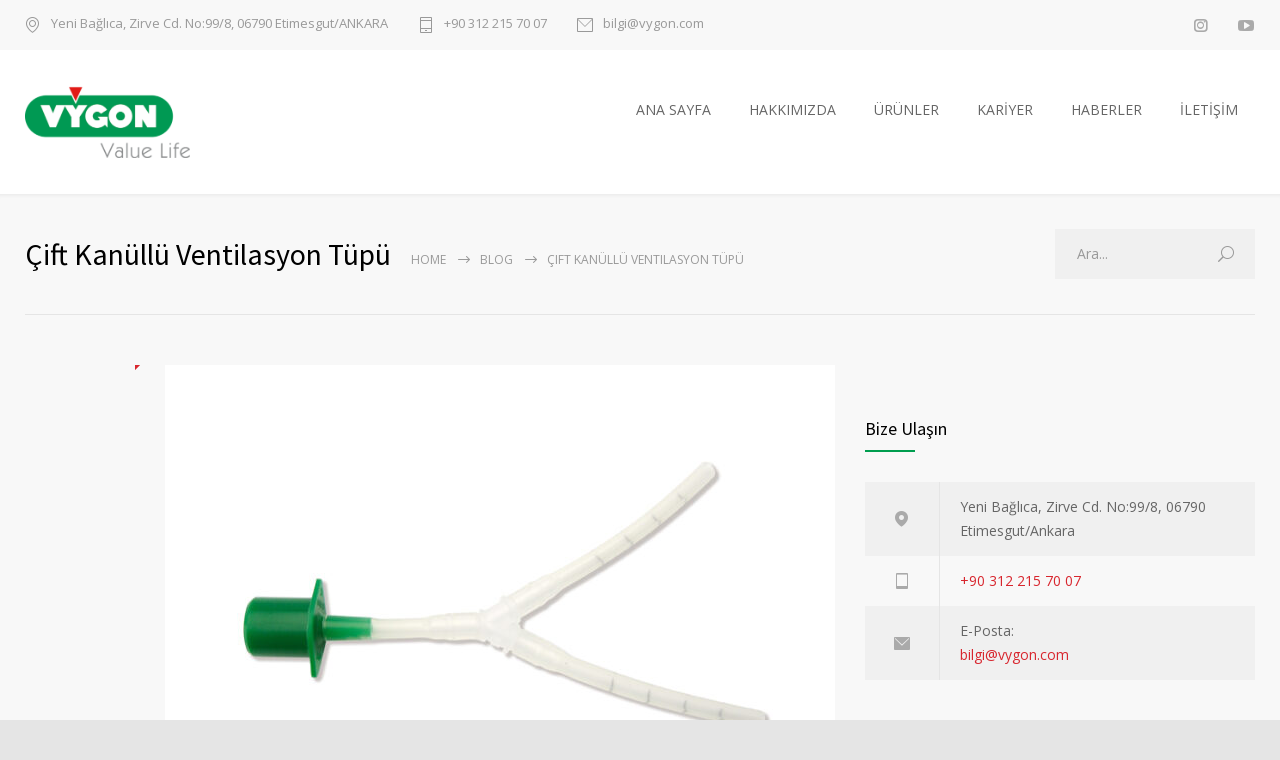

--- FILE ---
content_type: text/html; charset=UTF-8
request_url: https://www.vygon.com.tr/galery/cift-kanullu-ventilasyon-tupu/
body_size: 14187
content:
<!DOCTYPE html>
<html dir="ltr" lang="en-US"
	prefix="og: https://ogp.me/ns#" >
		<head>
		<!--meta-->
		<meta http-equiv="content-type" content="text/html; charset=UTF-8" />
		<meta name="generator" content="WordPress 6.9" />
		<meta name="viewport" content="width=device-width, initial-scale=1, maximum-scale=1" />
		<meta name="description" content="Value Life" />
		<meta name="format-detection" content="telephone=no" />
		<!--style-->
		<link rel="alternate" type="application/rss+xml" title="RSS 2.0" href="https://www.vygon.com.tr/feed/">
		<link rel="pingback" href="https://www.vygon.com.tr/xmlrpc.php" />
				<title>Çift Kanüllü Ventilasyon Tüpü - Vygon Türkiye</title>

		<!-- All in One SEO 4.3.2 - aioseo.com -->
		<meta name="robots" content="max-image-preview:large" />
		<link rel="canonical" href="https://www.vygon.com.tr/galery/cift-kanullu-ventilasyon-tupu/" />
		<meta name="generator" content="All in One SEO (AIOSEO) 4.3.2 " />
		<meta property="og:locale" content="en_US" />
		<meta property="og:site_name" content="Vygon Türkiye - Value Life" />
		<meta property="og:type" content="article" />
		<meta property="og:title" content="Çift Kanüllü Ventilasyon Tüpü - Vygon Türkiye" />
		<meta property="og:url" content="https://www.vygon.com.tr/galery/cift-kanullu-ventilasyon-tupu/" />
		<meta property="article:published_time" content="2022-01-31T11:27:48+00:00" />
		<meta property="article:modified_time" content="2022-01-31T11:55:05+00:00" />
		<meta name="twitter:card" content="summary" />
		<meta name="twitter:title" content="Çift Kanüllü Ventilasyon Tüpü - Vygon Türkiye" />
		<script type="application/ld+json" class="aioseo-schema">
			{"@context":"https:\/\/schema.org","@graph":[{"@type":"BreadcrumbList","@id":"https:\/\/www.vygon.com.tr\/galery\/cift-kanullu-ventilasyon-tupu\/#breadcrumblist","itemListElement":[{"@type":"ListItem","@id":"https:\/\/www.vygon.com.tr\/#listItem","position":1,"item":{"@type":"WebPage","@id":"https:\/\/www.vygon.com.tr\/","name":"Home","description":"\u00dcr\u00fcnlerimiz Vygon \u00fcr\u00fcnleri hakk\u0131nda detayl\u0131 bilgi veya kullan\u0131m alanlar\u0131 vb. bilgileri \u00f6\u011frenebilir ve uzman \u00e7al\u0131\u015fma arkada\u015flar\u0131m\u0131zla ileti\u015fime ge\u00e7ebilirsiniz. Detayl\u0131 Bilgi K\u0131saca Vygon 1962 den beri sa\u011fl\u0131k sekt\u00f6r\u00fcnde m\u00fc\u015fteri memnuniyetine ba\u011fl\u0131l\u0131k, y\u00fcksek kalite ve g\u00fcvenilirlik ilkeleri benimsenerek hizmet vermekteyiz. Detayl\u0131 Bilgi Vygon T\u00fcrkiye'ye Ho\u015fgeldiniz! \u0130novasyon bir anlay\u0131\u015f gerektirir: pazarlama, Ar-Ge ve sat\u0131\u015f temsilcilerinden olu\u015fan ekiplerimiz her","url":"https:\/\/www.vygon.com.tr\/"},"nextItem":"https:\/\/www.vygon.com.tr\/galery\/cift-kanullu-ventilasyon-tupu\/#listItem"},{"@type":"ListItem","@id":"https:\/\/www.vygon.com.tr\/galery\/cift-kanullu-ventilasyon-tupu\/#listItem","position":2,"item":{"@type":"WebPage","@id":"https:\/\/www.vygon.com.tr\/galery\/cift-kanullu-ventilasyon-tupu\/","name":"\u00c7ift Kan\u00fcll\u00fc Ventilasyon T\u00fcp\u00fc","url":"https:\/\/www.vygon.com.tr\/galery\/cift-kanullu-ventilasyon-tupu\/"},"previousItem":"https:\/\/www.vygon.com.tr\/#listItem"}]},{"@type":"Organization","@id":"https:\/\/www.vygon.com.tr\/#organization","name":"Vygon","url":"https:\/\/www.vygon.com.tr\/"},{"@type":"Person","@id":"https:\/\/www.vygon.com.tr\/author\/vygon\/#author","url":"https:\/\/www.vygon.com.tr\/author\/vygon\/","name":"vygon","image":{"@type":"ImageObject","@id":"https:\/\/www.vygon.com.tr\/galery\/cift-kanullu-ventilasyon-tupu\/#authorImage","url":"https:\/\/secure.gravatar.com\/avatar\/bcf9f6be7590b8dd6c97e0c79f587b277cde7d41498b0064d8d9495a4032df6c?s=96&d=mm&r=g","width":96,"height":96,"caption":"vygon"}},{"@type":"WebPage","@id":"https:\/\/www.vygon.com.tr\/galery\/cift-kanullu-ventilasyon-tupu\/#webpage","url":"https:\/\/www.vygon.com.tr\/galery\/cift-kanullu-ventilasyon-tupu\/","name":"\u00c7ift Kan\u00fcll\u00fc Ventilasyon T\u00fcp\u00fc - Vygon T\u00fcrkiye","inLanguage":"en-US","isPartOf":{"@id":"https:\/\/www.vygon.com.tr\/#website"},"breadcrumb":{"@id":"https:\/\/www.vygon.com.tr\/galery\/cift-kanullu-ventilasyon-tupu\/#breadcrumblist"},"author":{"@id":"https:\/\/www.vygon.com.tr\/author\/vygon\/#author"},"creator":{"@id":"https:\/\/www.vygon.com.tr\/author\/vygon\/#author"},"image":{"@type":"ImageObject","url":"https:\/\/www.vygon.com.tr\/wp-content\/uploads\/2022\/01\/C\u0327I\u0307FT-KANU\u0308LLU\u0308-VT.jpg","@id":"https:\/\/www.vygon.com.tr\/#mainImage","width":737,"height":553},"primaryImageOfPage":{"@id":"https:\/\/www.vygon.com.tr\/galery\/cift-kanullu-ventilasyon-tupu\/#mainImage"},"datePublished":"2022-01-31T11:27:48+00:00","dateModified":"2022-01-31T11:55:05+00:00"},{"@type":"WebSite","@id":"https:\/\/www.vygon.com.tr\/#website","url":"https:\/\/www.vygon.com.tr\/","name":"Vygon T\u00fcrkiye","description":"Value Life","inLanguage":"en-US","publisher":{"@id":"https:\/\/www.vygon.com.tr\/#organization"}}]}
		</script>
		<!-- All in One SEO -->

<link rel='dns-prefetch' href='//fonts.googleapis.com' />
<link rel="alternate" type="application/rss+xml" title="Vygon Türkiye &raquo; Feed" href="https://www.vygon.com.tr/feed/" />
<link rel="alternate" type="application/rss+xml" title="Vygon Türkiye &raquo; Comments Feed" href="https://www.vygon.com.tr/comments/feed/" />
<link rel="alternate" title="oEmbed (JSON)" type="application/json+oembed" href="https://www.vygon.com.tr/wp-json/oembed/1.0/embed?url=https%3A%2F%2Fwww.vygon.com.tr%2Fgalery%2Fcift-kanullu-ventilasyon-tupu%2F" />
<link rel="alternate" title="oEmbed (XML)" type="text/xml+oembed" href="https://www.vygon.com.tr/wp-json/oembed/1.0/embed?url=https%3A%2F%2Fwww.vygon.com.tr%2Fgalery%2Fcift-kanullu-ventilasyon-tupu%2F&#038;format=xml" />
<style id='wp-img-auto-sizes-contain-inline-css' type='text/css'>
img:is([sizes=auto i],[sizes^="auto," i]){contain-intrinsic-size:3000px 1500px}
/*# sourceURL=wp-img-auto-sizes-contain-inline-css */
</style>
<style id='wp-emoji-styles-inline-css' type='text/css'>

	img.wp-smiley, img.emoji {
		display: inline !important;
		border: none !important;
		box-shadow: none !important;
		height: 1em !important;
		width: 1em !important;
		margin: 0 0.07em !important;
		vertical-align: -0.1em !important;
		background: none !important;
		padding: 0 !important;
	}
/*# sourceURL=wp-emoji-styles-inline-css */
</style>
<style id='wp-block-library-inline-css' type='text/css'>
:root{--wp-block-synced-color:#7a00df;--wp-block-synced-color--rgb:122,0,223;--wp-bound-block-color:var(--wp-block-synced-color);--wp-editor-canvas-background:#ddd;--wp-admin-theme-color:#007cba;--wp-admin-theme-color--rgb:0,124,186;--wp-admin-theme-color-darker-10:#006ba1;--wp-admin-theme-color-darker-10--rgb:0,107,160.5;--wp-admin-theme-color-darker-20:#005a87;--wp-admin-theme-color-darker-20--rgb:0,90,135;--wp-admin-border-width-focus:2px}@media (min-resolution:192dpi){:root{--wp-admin-border-width-focus:1.5px}}.wp-element-button{cursor:pointer}:root .has-very-light-gray-background-color{background-color:#eee}:root .has-very-dark-gray-background-color{background-color:#313131}:root .has-very-light-gray-color{color:#eee}:root .has-very-dark-gray-color{color:#313131}:root .has-vivid-green-cyan-to-vivid-cyan-blue-gradient-background{background:linear-gradient(135deg,#00d084,#0693e3)}:root .has-purple-crush-gradient-background{background:linear-gradient(135deg,#34e2e4,#4721fb 50%,#ab1dfe)}:root .has-hazy-dawn-gradient-background{background:linear-gradient(135deg,#faaca8,#dad0ec)}:root .has-subdued-olive-gradient-background{background:linear-gradient(135deg,#fafae1,#67a671)}:root .has-atomic-cream-gradient-background{background:linear-gradient(135deg,#fdd79a,#004a59)}:root .has-nightshade-gradient-background{background:linear-gradient(135deg,#330968,#31cdcf)}:root .has-midnight-gradient-background{background:linear-gradient(135deg,#020381,#2874fc)}:root{--wp--preset--font-size--normal:16px;--wp--preset--font-size--huge:42px}.has-regular-font-size{font-size:1em}.has-larger-font-size{font-size:2.625em}.has-normal-font-size{font-size:var(--wp--preset--font-size--normal)}.has-huge-font-size{font-size:var(--wp--preset--font-size--huge)}.has-text-align-center{text-align:center}.has-text-align-left{text-align:left}.has-text-align-right{text-align:right}.has-fit-text{white-space:nowrap!important}#end-resizable-editor-section{display:none}.aligncenter{clear:both}.items-justified-left{justify-content:flex-start}.items-justified-center{justify-content:center}.items-justified-right{justify-content:flex-end}.items-justified-space-between{justify-content:space-between}.screen-reader-text{border:0;clip-path:inset(50%);height:1px;margin:-1px;overflow:hidden;padding:0;position:absolute;width:1px;word-wrap:normal!important}.screen-reader-text:focus{background-color:#ddd;clip-path:none;color:#444;display:block;font-size:1em;height:auto;left:5px;line-height:normal;padding:15px 23px 14px;text-decoration:none;top:5px;width:auto;z-index:100000}html :where(.has-border-color){border-style:solid}html :where([style*=border-top-color]){border-top-style:solid}html :where([style*=border-right-color]){border-right-style:solid}html :where([style*=border-bottom-color]){border-bottom-style:solid}html :where([style*=border-left-color]){border-left-style:solid}html :where([style*=border-width]){border-style:solid}html :where([style*=border-top-width]){border-top-style:solid}html :where([style*=border-right-width]){border-right-style:solid}html :where([style*=border-bottom-width]){border-bottom-style:solid}html :where([style*=border-left-width]){border-left-style:solid}html :where(img[class*=wp-image-]){height:auto;max-width:100%}:where(figure){margin:0 0 1em}html :where(.is-position-sticky){--wp-admin--admin-bar--position-offset:var(--wp-admin--admin-bar--height,0px)}@media screen and (max-width:600px){html :where(.is-position-sticky){--wp-admin--admin-bar--position-offset:0px}}

/*# sourceURL=wp-block-library-inline-css */
</style><style id='global-styles-inline-css' type='text/css'>
:root{--wp--preset--aspect-ratio--square: 1;--wp--preset--aspect-ratio--4-3: 4/3;--wp--preset--aspect-ratio--3-4: 3/4;--wp--preset--aspect-ratio--3-2: 3/2;--wp--preset--aspect-ratio--2-3: 2/3;--wp--preset--aspect-ratio--16-9: 16/9;--wp--preset--aspect-ratio--9-16: 9/16;--wp--preset--color--black: #000000;--wp--preset--color--cyan-bluish-gray: #abb8c3;--wp--preset--color--white: #ffffff;--wp--preset--color--pale-pink: #f78da7;--wp--preset--color--vivid-red: #cf2e2e;--wp--preset--color--luminous-vivid-orange: #ff6900;--wp--preset--color--luminous-vivid-amber: #fcb900;--wp--preset--color--light-green-cyan: #7bdcb5;--wp--preset--color--vivid-green-cyan: #00d084;--wp--preset--color--pale-cyan-blue: #8ed1fc;--wp--preset--color--vivid-cyan-blue: #0693e3;--wp--preset--color--vivid-purple: #9b51e0;--wp--preset--color--medicenter-light-blue: #42B3E5;--wp--preset--color--medicenter-dark-blue: #3156A3;--wp--preset--color--medicenter-blue: #0384CE;--wp--preset--color--medicenter-green: #7CBA3D;--wp--preset--color--medicenter-orange: #FFA800;--wp--preset--color--medicenter-red: #F37548;--wp--preset--color--medicenter-turquoise: #00B6CC;--wp--preset--color--medicenter-violet: #9187C4;--wp--preset--gradient--vivid-cyan-blue-to-vivid-purple: linear-gradient(135deg,rgb(6,147,227) 0%,rgb(155,81,224) 100%);--wp--preset--gradient--light-green-cyan-to-vivid-green-cyan: linear-gradient(135deg,rgb(122,220,180) 0%,rgb(0,208,130) 100%);--wp--preset--gradient--luminous-vivid-amber-to-luminous-vivid-orange: linear-gradient(135deg,rgb(252,185,0) 0%,rgb(255,105,0) 100%);--wp--preset--gradient--luminous-vivid-orange-to-vivid-red: linear-gradient(135deg,rgb(255,105,0) 0%,rgb(207,46,46) 100%);--wp--preset--gradient--very-light-gray-to-cyan-bluish-gray: linear-gradient(135deg,rgb(238,238,238) 0%,rgb(169,184,195) 100%);--wp--preset--gradient--cool-to-warm-spectrum: linear-gradient(135deg,rgb(74,234,220) 0%,rgb(151,120,209) 20%,rgb(207,42,186) 40%,rgb(238,44,130) 60%,rgb(251,105,98) 80%,rgb(254,248,76) 100%);--wp--preset--gradient--blush-light-purple: linear-gradient(135deg,rgb(255,206,236) 0%,rgb(152,150,240) 100%);--wp--preset--gradient--blush-bordeaux: linear-gradient(135deg,rgb(254,205,165) 0%,rgb(254,45,45) 50%,rgb(107,0,62) 100%);--wp--preset--gradient--luminous-dusk: linear-gradient(135deg,rgb(255,203,112) 0%,rgb(199,81,192) 50%,rgb(65,88,208) 100%);--wp--preset--gradient--pale-ocean: linear-gradient(135deg,rgb(255,245,203) 0%,rgb(182,227,212) 50%,rgb(51,167,181) 100%);--wp--preset--gradient--electric-grass: linear-gradient(135deg,rgb(202,248,128) 0%,rgb(113,206,126) 100%);--wp--preset--gradient--midnight: linear-gradient(135deg,rgb(2,3,129) 0%,rgb(40,116,252) 100%);--wp--preset--font-size--small: 13px;--wp--preset--font-size--medium: 20px;--wp--preset--font-size--large: 36px;--wp--preset--font-size--x-large: 42px;--wp--preset--spacing--20: 0.44rem;--wp--preset--spacing--30: 0.67rem;--wp--preset--spacing--40: 1rem;--wp--preset--spacing--50: 1.5rem;--wp--preset--spacing--60: 2.25rem;--wp--preset--spacing--70: 3.38rem;--wp--preset--spacing--80: 5.06rem;--wp--preset--shadow--natural: 6px 6px 9px rgba(0, 0, 0, 0.2);--wp--preset--shadow--deep: 12px 12px 50px rgba(0, 0, 0, 0.4);--wp--preset--shadow--sharp: 6px 6px 0px rgba(0, 0, 0, 0.2);--wp--preset--shadow--outlined: 6px 6px 0px -3px rgb(255, 255, 255), 6px 6px rgb(0, 0, 0);--wp--preset--shadow--crisp: 6px 6px 0px rgb(0, 0, 0);}:where(.is-layout-flex){gap: 0.5em;}:where(.is-layout-grid){gap: 0.5em;}body .is-layout-flex{display: flex;}.is-layout-flex{flex-wrap: wrap;align-items: center;}.is-layout-flex > :is(*, div){margin: 0;}body .is-layout-grid{display: grid;}.is-layout-grid > :is(*, div){margin: 0;}:where(.wp-block-columns.is-layout-flex){gap: 2em;}:where(.wp-block-columns.is-layout-grid){gap: 2em;}:where(.wp-block-post-template.is-layout-flex){gap: 1.25em;}:where(.wp-block-post-template.is-layout-grid){gap: 1.25em;}.has-black-color{color: var(--wp--preset--color--black) !important;}.has-cyan-bluish-gray-color{color: var(--wp--preset--color--cyan-bluish-gray) !important;}.has-white-color{color: var(--wp--preset--color--white) !important;}.has-pale-pink-color{color: var(--wp--preset--color--pale-pink) !important;}.has-vivid-red-color{color: var(--wp--preset--color--vivid-red) !important;}.has-luminous-vivid-orange-color{color: var(--wp--preset--color--luminous-vivid-orange) !important;}.has-luminous-vivid-amber-color{color: var(--wp--preset--color--luminous-vivid-amber) !important;}.has-light-green-cyan-color{color: var(--wp--preset--color--light-green-cyan) !important;}.has-vivid-green-cyan-color{color: var(--wp--preset--color--vivid-green-cyan) !important;}.has-pale-cyan-blue-color{color: var(--wp--preset--color--pale-cyan-blue) !important;}.has-vivid-cyan-blue-color{color: var(--wp--preset--color--vivid-cyan-blue) !important;}.has-vivid-purple-color{color: var(--wp--preset--color--vivid-purple) !important;}.has-black-background-color{background-color: var(--wp--preset--color--black) !important;}.has-cyan-bluish-gray-background-color{background-color: var(--wp--preset--color--cyan-bluish-gray) !important;}.has-white-background-color{background-color: var(--wp--preset--color--white) !important;}.has-pale-pink-background-color{background-color: var(--wp--preset--color--pale-pink) !important;}.has-vivid-red-background-color{background-color: var(--wp--preset--color--vivid-red) !important;}.has-luminous-vivid-orange-background-color{background-color: var(--wp--preset--color--luminous-vivid-orange) !important;}.has-luminous-vivid-amber-background-color{background-color: var(--wp--preset--color--luminous-vivid-amber) !important;}.has-light-green-cyan-background-color{background-color: var(--wp--preset--color--light-green-cyan) !important;}.has-vivid-green-cyan-background-color{background-color: var(--wp--preset--color--vivid-green-cyan) !important;}.has-pale-cyan-blue-background-color{background-color: var(--wp--preset--color--pale-cyan-blue) !important;}.has-vivid-cyan-blue-background-color{background-color: var(--wp--preset--color--vivid-cyan-blue) !important;}.has-vivid-purple-background-color{background-color: var(--wp--preset--color--vivid-purple) !important;}.has-black-border-color{border-color: var(--wp--preset--color--black) !important;}.has-cyan-bluish-gray-border-color{border-color: var(--wp--preset--color--cyan-bluish-gray) !important;}.has-white-border-color{border-color: var(--wp--preset--color--white) !important;}.has-pale-pink-border-color{border-color: var(--wp--preset--color--pale-pink) !important;}.has-vivid-red-border-color{border-color: var(--wp--preset--color--vivid-red) !important;}.has-luminous-vivid-orange-border-color{border-color: var(--wp--preset--color--luminous-vivid-orange) !important;}.has-luminous-vivid-amber-border-color{border-color: var(--wp--preset--color--luminous-vivid-amber) !important;}.has-light-green-cyan-border-color{border-color: var(--wp--preset--color--light-green-cyan) !important;}.has-vivid-green-cyan-border-color{border-color: var(--wp--preset--color--vivid-green-cyan) !important;}.has-pale-cyan-blue-border-color{border-color: var(--wp--preset--color--pale-cyan-blue) !important;}.has-vivid-cyan-blue-border-color{border-color: var(--wp--preset--color--vivid-cyan-blue) !important;}.has-vivid-purple-border-color{border-color: var(--wp--preset--color--vivid-purple) !important;}.has-vivid-cyan-blue-to-vivid-purple-gradient-background{background: var(--wp--preset--gradient--vivid-cyan-blue-to-vivid-purple) !important;}.has-light-green-cyan-to-vivid-green-cyan-gradient-background{background: var(--wp--preset--gradient--light-green-cyan-to-vivid-green-cyan) !important;}.has-luminous-vivid-amber-to-luminous-vivid-orange-gradient-background{background: var(--wp--preset--gradient--luminous-vivid-amber-to-luminous-vivid-orange) !important;}.has-luminous-vivid-orange-to-vivid-red-gradient-background{background: var(--wp--preset--gradient--luminous-vivid-orange-to-vivid-red) !important;}.has-very-light-gray-to-cyan-bluish-gray-gradient-background{background: var(--wp--preset--gradient--very-light-gray-to-cyan-bluish-gray) !important;}.has-cool-to-warm-spectrum-gradient-background{background: var(--wp--preset--gradient--cool-to-warm-spectrum) !important;}.has-blush-light-purple-gradient-background{background: var(--wp--preset--gradient--blush-light-purple) !important;}.has-blush-bordeaux-gradient-background{background: var(--wp--preset--gradient--blush-bordeaux) !important;}.has-luminous-dusk-gradient-background{background: var(--wp--preset--gradient--luminous-dusk) !important;}.has-pale-ocean-gradient-background{background: var(--wp--preset--gradient--pale-ocean) !important;}.has-electric-grass-gradient-background{background: var(--wp--preset--gradient--electric-grass) !important;}.has-midnight-gradient-background{background: var(--wp--preset--gradient--midnight) !important;}.has-small-font-size{font-size: var(--wp--preset--font-size--small) !important;}.has-medium-font-size{font-size: var(--wp--preset--font-size--medium) !important;}.has-large-font-size{font-size: var(--wp--preset--font-size--large) !important;}.has-x-large-font-size{font-size: var(--wp--preset--font-size--x-large) !important;}
/*# sourceURL=global-styles-inline-css */
</style>

<style id='classic-theme-styles-inline-css' type='text/css'>
/*! This file is auto-generated */
.wp-block-button__link{color:#fff;background-color:#32373c;border-radius:9999px;box-shadow:none;text-decoration:none;padding:calc(.667em + 2px) calc(1.333em + 2px);font-size:1.125em}.wp-block-file__button{background:#32373c;color:#fff;text-decoration:none}
/*# sourceURL=/wp-includes/css/classic-themes.min.css */
</style>
<link rel='stylesheet' id='google-font-source-sans-pro-css' href='//fonts.googleapis.com/css?family=Source+Sans+Pro%3A400%2C200%2C300%2C600%2C700&#038;subset=latin%2Clatin-ext&#038;ver=6.9' type='text/css' media='all' />
<link rel='stylesheet' id='google-font-open-sans-css' href='//fonts.googleapis.com/css?family=Open+Sans%3A400%2C300&#038;subset=latin%2Clatin-ext&#038;ver=6.9' type='text/css' media='all' />
<link rel='stylesheet' id='google-font-pt-serif-css' href='//fonts.googleapis.com/css?family=PT+Serif%3A400italic&#038;subset=latin%2Clatin-ext&#038;ver=6.9' type='text/css' media='all' />
<link rel='stylesheet' id='reset-css' href='https://www.vygon.com.tr/wp-content/themes/medicenter/style/reset.css?ver=6.9' type='text/css' media='all' />
<link rel='stylesheet' id='superfish-css' href='https://www.vygon.com.tr/wp-content/themes/medicenter/style/superfish.css?ver=6.9' type='text/css' media='all' />
<link rel='stylesheet' id='prettyPhoto-css' href='https://www.vygon.com.tr/wp-content/themes/medicenter/style/prettyPhoto.css?ver=6.9' type='text/css' media='all' />
<link rel='stylesheet' id='jquery-qtip-css' href='https://www.vygon.com.tr/wp-content/themes/medicenter/style/jquery.qtip.css?ver=6.9' type='text/css' media='all' />
<link rel='stylesheet' id='odometer-css' href='https://www.vygon.com.tr/wp-content/themes/medicenter/style/odometer-theme-default.css?ver=6.9' type='text/css' media='all' />
<link rel='stylesheet' id='animations-css' href='https://www.vygon.com.tr/wp-content/themes/medicenter/style/animations.css?ver=6.9' type='text/css' media='all' />
<link rel='stylesheet' id='main-style-css' href='https://www.vygon.com.tr/wp-content/themes/medicenter/style.css?ver=6.9' type='text/css' media='all' />
<link rel='stylesheet' id='responsive-css' href='https://www.vygon.com.tr/wp-content/themes/medicenter/style/responsive.css?ver=6.9' type='text/css' media='all' />
<link rel='stylesheet' id='mc-features-css' href='https://www.vygon.com.tr/wp-content/themes/medicenter/fonts/features/style.css?ver=6.9' type='text/css' media='all' />
<link rel='stylesheet' id='mc-template-css' href='https://www.vygon.com.tr/wp-content/themes/medicenter/fonts/template/style.css?ver=6.9' type='text/css' media='all' />
<link rel='stylesheet' id='mc-social-css' href='https://www.vygon.com.tr/wp-content/themes/medicenter/fonts/social/style.css?ver=6.9' type='text/css' media='all' />
<link rel='stylesheet' id='custom-css' href='https://www.vygon.com.tr/wp-content/themes/medicenter/custom.css?ver=6.9' type='text/css' media='all' />
<link rel='stylesheet' id='js_composer_front-css' href='https://www.vygon.com.tr/wp-content/plugins/js_composer/assets/css/js_composer.min.css?ver=6.7.0' type='text/css' media='all' />
<link rel='stylesheet' id='lightbox2-css' href='https://www.vygon.com.tr/wp-content/plugins/js_composer/assets/lib/bower/lightbox2/dist/css/lightbox.min.css?ver=6.7.0' type='text/css' media='all' />
<link rel='stylesheet' id='vc_pageable_owl-carousel-css-css' href='https://www.vygon.com.tr/wp-content/plugins/js_composer/assets/lib/owl-carousel2-dist/assets/owl.min.css?ver=6.7.0' type='text/css' media='all' />
<link rel='stylesheet' id='vc_animate-css-css' href='https://www.vygon.com.tr/wp-content/plugins/js_composer/assets/lib/bower/animate-css/animate.min.css?ver=6.7.0' type='text/css' media='all' />
<link rel='stylesheet' id='wp-block-paragraph-css' href='https://www.vygon.com.tr/wp-includes/blocks/paragraph/style.min.css?ver=6.9' type='text/css' media='all' />
<script type="text/javascript" src="https://www.vygon.com.tr/wp-includes/js/jquery/jquery.min.js?ver=3.7.1" id="jquery-core-js"></script>
<script type="text/javascript" src="https://www.vygon.com.tr/wp-includes/js/jquery/jquery-migrate.min.js?ver=3.4.1" id="jquery-migrate-js"></script>
<link rel="https://api.w.org/" href="https://www.vygon.com.tr/wp-json/" /><link rel="EditURI" type="application/rsd+xml" title="RSD" href="https://www.vygon.com.tr/xmlrpc.php?rsd" />
<meta name="generator" content="WordPress 6.9" />
<link rel='shortlink' href='https://www.vygon.com.tr/?p=4300' />
<meta name="generator" content="Powered by WPBakery Page Builder - drag and drop page builder for WordPress."/>
<meta name="generator" content="Powered by Slider Revolution 6.5.7 - responsive, Mobile-Friendly Slider Plugin for WordPress with comfortable drag and drop interface." />
<link rel="icon" href="https://www.vygon.com.tr/wp-content/uploads/2022/02/cropped-Vygon-Turkey-FavIcon-32x32.png" sizes="32x32" />
<link rel="icon" href="https://www.vygon.com.tr/wp-content/uploads/2022/02/cropped-Vygon-Turkey-FavIcon-192x192.png" sizes="192x192" />
<link rel="apple-touch-icon" href="https://www.vygon.com.tr/wp-content/uploads/2022/02/cropped-Vygon-Turkey-FavIcon-180x180.png" />
<meta name="msapplication-TileImage" content="https://www.vygon.com.tr/wp-content/uploads/2022/02/cropped-Vygon-Turkey-FavIcon-270x270.png" />
<script type="text/javascript">function setREVStartSize(e){
			//window.requestAnimationFrame(function() {				 
				window.RSIW = window.RSIW===undefined ? window.innerWidth : window.RSIW;	
				window.RSIH = window.RSIH===undefined ? window.innerHeight : window.RSIH;	
				try {								
					var pw = document.getElementById(e.c).parentNode.offsetWidth,
						newh;
					pw = pw===0 || isNaN(pw) ? window.RSIW : pw;
					e.tabw = e.tabw===undefined ? 0 : parseInt(e.tabw);
					e.thumbw = e.thumbw===undefined ? 0 : parseInt(e.thumbw);
					e.tabh = e.tabh===undefined ? 0 : parseInt(e.tabh);
					e.thumbh = e.thumbh===undefined ? 0 : parseInt(e.thumbh);
					e.tabhide = e.tabhide===undefined ? 0 : parseInt(e.tabhide);
					e.thumbhide = e.thumbhide===undefined ? 0 : parseInt(e.thumbhide);
					e.mh = e.mh===undefined || e.mh=="" || e.mh==="auto" ? 0 : parseInt(e.mh,0);		
					if(e.layout==="fullscreen" || e.l==="fullscreen") 						
						newh = Math.max(e.mh,window.RSIH);					
					else{					
						e.gw = Array.isArray(e.gw) ? e.gw : [e.gw];
						for (var i in e.rl) if (e.gw[i]===undefined || e.gw[i]===0) e.gw[i] = e.gw[i-1];					
						e.gh = e.el===undefined || e.el==="" || (Array.isArray(e.el) && e.el.length==0)? e.gh : e.el;
						e.gh = Array.isArray(e.gh) ? e.gh : [e.gh];
						for (var i in e.rl) if (e.gh[i]===undefined || e.gh[i]===0) e.gh[i] = e.gh[i-1];
											
						var nl = new Array(e.rl.length),
							ix = 0,						
							sl;					
						e.tabw = e.tabhide>=pw ? 0 : e.tabw;
						e.thumbw = e.thumbhide>=pw ? 0 : e.thumbw;
						e.tabh = e.tabhide>=pw ? 0 : e.tabh;
						e.thumbh = e.thumbhide>=pw ? 0 : e.thumbh;					
						for (var i in e.rl) nl[i] = e.rl[i]<window.RSIW ? 0 : e.rl[i];
						sl = nl[0];									
						for (var i in nl) if (sl>nl[i] && nl[i]>0) { sl = nl[i]; ix=i;}															
						var m = pw>(e.gw[ix]+e.tabw+e.thumbw) ? 1 : (pw-(e.tabw+e.thumbw)) / (e.gw[ix]);					
						newh =  (e.gh[ix] * m) + (e.tabh + e.thumbh);
					}
					var el = document.getElementById(e.c);
					if (el!==null && el) el.style.height = newh+"px";					
					el = document.getElementById(e.c+"_wrapper");
					if (el!==null && el) {
						el.style.height = newh+"px";
						el.style.display = "block";
					}
				} catch(e){
					console.log("Failure at Presize of Slider:" + e)
				}					   
			//});
		  };</script>
		<style type="text/css" id="wp-custom-css">
			.header-left a img {
	width: 165px;
}

@media only screen and (max-width: 768px) {
	.header-top-sidebar-container 	{
		display:none;
	}
}

/*.ferit:hover {
	background-color:#009d4e !important;
	color: white !important;
} */

#our-history {
	background-color: #a4156c;
}

#technology {
	background-color: #009dae;
}

#the-benefits {
	background-color: #f27d1e;
}

#yogun-bakim {
	background-color: #b00826;
}

#intravaskuler {
	background-color: #0f248b;
}

#text {
	color: white;
}

.animation {
	animation: mymove 2.5s;
}

@keyframes mymove {
  100% {transform: rotate(360deg);}
}

@media only screen and (max-width: 600px) {
  .tabs-navigation li a {
		font-size: 6px !important;
	}
}

.comment-box .date .value { 
   display: none;
}

		</style>
		<noscript><style> .wpb_animate_when_almost_visible { opacity: 1; }</style></noscript>		<!--custom style-->
<style type="text/css">
		.single-ql_services .vertical-menu li:hover>a,
	.single-ql_services .vertical-menu li:hover>a::after,
	.single-ql_services .vertical-menu li ul li:hover>a,
	.single-ql_services .vertical-menu li ul li:hover>a::after,
	.single-ql_services .vertical-menu li ul li ul li:hover>a,
	.single-ql_services .vertical-menu li ul li ul li:hover>a::after,
	.mc-icon,
	.mc-features-style-light .hexagon span::before,
	.hexagon.style-light span:before,
	.mc-features-style-light .circle span::before,
	.icon-single.circle.style-light span::before,
	.services-list li .service-icon::before,
	.site-container .simple-list li::before,
	.single .post-content ul li:not([class^="template-"])::before,
	.single-page ul li:not([class^="template-"])::before,
	.wpb_text_column ul li:not([class^="template-"])::before,
	.info-box::before,
	.rs-layer.slider-heading.mc-colored a
	{
		color: #009d4f;
	}
	.background-primary-color,
	.box-header::after,
	.sf-menu li:hover a, .sf-menu li.selected a, .sf-menu li.current-menu-item a, .sf-menu li.current-menu-ancestor a,
	.mobile-menu-container nav.mobile-menu>ul li.current-menu-item>a,
	.mobile-menu-container nav.mobile-menu>ul li.current-menu-ancestor ul li.current-menu-item a,
	.mobile-menu-container nav.mobile-menu>ul li.current-menu-ancestor ul li.current-menu-parent ul li.current-menu-item a,
	.mobile-menu-container nav.mobile-menu>ul li.current-menu-ancestor a,
	.mobile-menu-container nav.mobile-menu>ul li.current-menu-ancestor ul li.current-menu-parent a,
	.mobile-menu-container nav.mobile-menu>ul li.current-menu-ancestor ul li.current-menu-parent ul li.current-menu-parent a,
	.single-ql_services .vertical-menu li.current-menu-item>a,
	.single-ql_services .vertical-menu li.current-menu-ancestor>a,
	.social-icons li a:hover::before,
	.icon-single[class^="social-"]:hover::before, .icon-single[class*=" social-"]:hover::before,
	.hexagon,
	.timeline-item label,
	.items-list .value,
	.comment-box .comments-number a,
	.comment-form .mc-button:hover,
	.contact-form .mc-button:hover,
	.post-password-form .mc-button:hover,
	.pagination li a:hover,
	.pagination li.selected a,
	.pagination li.selected span,
	.categories li a:hover,
	.widget_categories li a:hover,
	.categories li.current-cat a,
	.widget_categories li.current-cat a,
	.widget_tag_cloud a:hover,
	.tabs-box-navigation.sf-menu .tabs-box-navigation-selected:hover,
	.timetable .event.tooltip:hover,
	.timetable .event .event-container.tooltip:hover,
	.tooltip .tooltip-content,
	.gallery-box:hover .description,
	.gallery-box .controls a:hover,
	.widget_archive li a:hover,
	.scroll-top:hover,
	.home-box-container:nth-child(3n+1),
	.footer-banner-box-container .footer-banner-box:nth-child(3n+1),
	.more.light-color,
	.more.dark-color:hover,
	.more.light-color.no-hover-color:hover,
	body .vc_progress_bar .vc_single_bar .vc_bar,
	.arrow-container .arrow,
	body .vc_progress_bar .vc_single_bar .vc_bar+.vc_label_units
		{
		background-color: #009d4f;
	}
	.mc-features-style-light.light-colored .hexagon,
	.hexagon.style-light.light-colored,
	.mc-features-style-light.light-colored .circle span
	{
		background-color: #009d4f26;
	}
	.rs-layer.slider-heading.mc-colored ::after
	{
		background: #009d4f7F;
	}
	.header.layout-2 .sf-menu li:hover a, .header.layout-2 .sf-menu li.selected a, .header.layout-2 .sf-menu li.current-menu-item a, .header.layout-2 .sf-menu li.current-menu-ancestor a,
	.header.layout-2 .sf-menu li ul li a:hover, .header.layout-2 .sf-menu li ul li.selected a, .header.layout-2 .sf-menu li ul li.current-menu-item a, .header.layout-2 .sf-menu>li.menu-item-has-children ul li a:hover, .header.layout-2 .sf-menu>li.menu-item-has-children:hover ul li.selected a, .header.layout-2 .sf-menu>li.menu-item-has-children:hover ul li.current-menu-item a, .header.layout-2 .sf-menu>li.menu-item-has-children:hover ul li.selected ul li a:hover, .header.layout-2 .sf-menu>li.menu-item-has-children:hover ul li.current-menu-item ul li a:hover, .header.layout-2 .sf-menu>li.menu-item-has-children:hover ul li ul li.selected a, .header.layout-2 .sf-menu>li.menu-item-has-children:hover ul li ul li.current-menu-item a, .header.layout-2 .sf-menu>li.menu-item-has-children:hover ul li.selected ul li.selected a, .header.layout-2 .sf-menu>li.menu-item-has-children:hover ul li.selected ul li.current-menu-item a, .header.layout-2 .sf-menu>li.menu-item-has-children:hover ul li.menu-item-type-custom a:hover, .header.layout-2 .sf-menu li ul li.menu-item-type-custom a:hover,
	.sf-menu li ul li a:hover, .sf-menu li ul li.selected a, .sf-menu li ul li.current-menu-item a, .sf-menu>li.menu-item-has-children:hover ul li.current-menu-item ul li.current-menu-item a,
	.sf-menu>li.menu-item-has-children ul li a:hover, .sf-menu>li.menu-item-has-children:hover ul li.selected a, .sf-menu>li.menu-item-has-children:hover ul li.current-menu-item a, .sf-menu>li.menu-item-has-children:hover ul li.current-menu-item ul li.current-menu-item ul li a:hover,
	.sf-menu>li.menu-item-has-children:hover ul li.selected ul li a:hover,.sf-menu>li.menu-item-has-children:hover ul li.current-menu-item ul li a:hover, .sf-menu>li.menu-item-has-children:hover ul li ul li.selected a, .sf-menu>li.menu-item-has-children:hover ul li ul li.current-menu-item a, .sf-menu>li.menu-item-has-children:hover ul li.selected ul li.selected a, .sf-menu>li.menu-item-has-children:hover ul li.selected ul li.current-menu-item a,
	.sf-menu>li.menu-item-has-children:hover ul li.menu-item-type-custom a:hover, .sf-menu li ul li.menu-item-type-custom a:hover, .sf-menu>li.menu-item-has-children:hover ul li.current-menu-item ul li.menu-item-type-custom a:hover,
	.mobile-menu-container nav.mobile-menu>ul li.current-menu-item>a,
	.mobile-menu-container nav.mobile-menu>ul li.current-menu-ancestor ul li.current-menu-item a,
	.mobile-menu-container nav.mobile-menu>ul li.current-menu-ancestor ul li.current-menu-parent ul li.current-menu-item a,
	.mobile-menu-container nav.mobile-menu>ul li.current-menu-ancestor a,
	.mobile-menu-container nav.mobile-menu>ul li.current-menu-ancestor ul li.current-menu-parent a,
	.mobile-menu-container nav.mobile-menu>ul li.current-menu-ancestor ul li.current-menu-parent ul li.current-menu-parent a,
	.vertical-menu li a:hover,
	.vertical-menu li.is-active a,
	.timeline-item .label-container .timeline-circle::after,
	.scrolling-list-control-left:hover,
	.scrolling-list-control-right:hover,
	.caroufredsel-wrapper-testimonials.grey+.scrolling-controls .scrolling-list-control-left:hover,
	.caroufredsel-wrapper-testimonials.grey+.scrolling-controls .scrolling-list-control-right:hover,
	.comment-form .mc-button:hover,
	.contact-form .mc-button:hover,
	.post-password-form .mc-button:hover,
	.pagination li a:hover,
	.pagination li.selected a,
	.pagination li.selected span,
	.categories li a:hover,
	.widget_categories li a:hover,
	.categories li.current-cat a,
	.widget_categories li.current-cat a,
	.widget_tag_cloud a:hover,
	.tabs-box-navigation.sf-menu li:hover ul, .tabs-box-navigation.sf-menu li.sfHover ul,
	.controls .prev:hover,
	.controls .next:hover,
	.controls .close:hover,
	.gallery-box:hover .item-details,
	.widget_archive li a:hover,
	.footer .header-right a.scrolling-list-control-left:hover, 
	.footer .header-right a.scrolling-list-control-right:hover,
	.header-right a.scrolling-list-control-left:hover, 
	.header-right a.scrolling-list-control-right:hover,
	.tabs-navigation li a:hover,
	.tabs-navigation li a.selected,
	.tabs-navigation li.ui-tabs-active a,
	.scrolling-list li a:hover .number,
	.more.light-color,
	.more.dark-color:hover,
	.more.light-color.no-hover-color:hover,
	.services-list li .service-details::after,
	body .site-container .clearfix.has-gutenberg-blocks blockquote.wp-block-quote
		{
		border-color: #009d4f;
	}
	.sf-menu>li.menu-item-has-children:hover ul li.menu-item-type-custom a,
	.sf-menu>li.menu-item-has-children:hover ul li.selected ul li a,
	.sf-menu>li.menu-item-has-children:hover ul li.current-menu-item ul li a,
	.sf-menu>li.menu-item-has-children:hover ul li.current-menu-item ul li.menu-item-type-custom a,
	.sf-menu>li.menu-item-has-children:hover ul li.current-menu-item ul li.current-menu-item ul li a,
	.sf-menu li ul li.menu-item-type-custom a
	{
		color: #666;
		border-color: #E5E5E5;
	}
	.header.layout-2 .sf-menu>li.menu-item-has-children:hover ul li.menu-item-type-custom a,
	.header.layout-2 .sf-menu>li.menu-item-has-children:hover ul li.selected ul li a,
	.header.layout-2 .sf-menu>li.menu-item-has-children:hover ul li.current-menu-item ul li a,
	.header.layout-2 .sf-menu li ul li.menu-item-type-custom a
	{
		border-color: #E5E5E5;
	}
	.hexagon::before,
	.hexagon.small::before,
	.comment-box .arrow-comments,
	.tooltip .tooltip-arrow
		{
		border-bottom-color: #009d4f;
	}
	.hexagon::after,
	.hexagon.small::after,
	.comment-box .arrow-comments,
	.tooltip .tooltip-arrow
		{
		border-top-color: #009d4f;
	}
	.timeline-item .label-triangle
	{
		border-left-color: #009d4f;
	}
	.mc-features-style-light.light-colored .hexagon::after,
	.mc-features-style-light.light-colored .hexagon.small::after,
	.hexagon.style-light.light-colored::after,
	.hexagon.small.style-light.light-colored::after
	{
		border-top-color: #009d4f26;
	}
	.mc-features-style-light.light-colored .hexagon::before,
	.mc-features-style-light.light-colored .hexagon.small::before,
	.hexagon.style-light.light-colored::before,
	.hexagon.small.style-light.light-colored::before
	{
		border-bottom-color: #009d4f26;
	}
		a,
	blockquote,
	blockquote p,
	.sentence,
	.bread-crumb li a:hover,
	.more,
	.accordion .ui-accordion-header.ui-state-hover h3,
	.post-footer-details li a:hover,
	#cancel_comment:hover,
	.button-label
		{
		color: #d8262e;
	}
		.background-secondary-color,
	.background-secondary-color>.wpb_wrapper>.home-box-container,
	.more.light:hover,
	.more.dark-color,
	.more.light-color:hover,
	.comment-box .date .value,
	.comment-form .mc-button,
	.contact-form .mc-button,
	.post-password-form .mc-button,
	.ui-datepicker-current-day,
	.wpb_content_element .accordion .ui-accordion-header.ui-state-active,
	.accordion .ui-accordion-header.ui-state-active,
	.tabs-box-navigation.sf-menu .tabs-box-navigation-selected,
	.dropcap .dropcap-label,
	.timetable .event,
	.tip,
	.home-box-container:nth-child(3n+3),
	.footer-banner-box-container .footer-banner-box:nth-child(3n+3),
	.hexagon.fancybox,
	.circle.fancybox span,
	.arrow-container .arrow-dark
		{
		background-color: #d8262e;
	}
	blockquote,
	.more.dark-color,
	.more.light-color:hover,
	.more.light:hover,
	.comment-form .mc-button,
	.contact-form .mc-button,
	.post-password-form .mc-button,
	.wpb_content_element .accordion .ui-accordion-header.ui-state-active,
	.accordion .ui-accordion-header.ui-state-active,
	.services-list ul li:nth-child(3n+3) .service-details::after
		{
		border-color: #d8262e;
	}
	.comment-box .date .arrow-date,
	.hexagon.fancybox::after
	{
		border-top-color: #d8262e;
	}
	.comment-box .date .arrow-date,
	.hexagon.fancybox::before
	{
		border-bottom-color: #d8262e;
	}
		.background-tertiary-color,
	.home-box-container:nth-child(3n+2),
	.footer-banner-box-container .footer-banner-box:nth-child(3n+2)
	{
		background-color: #808284;
	}
	.services-list ul li:nth-child(3n+2) .service-details::after
	{
		border-color: #808284;
	}
	</style>	<link rel='stylesheet' id='rs-plugin-settings-css' href='https://www.vygon.com.tr/wp-content/plugins/revslider/public/assets/css/rs6.css?ver=6.5.7' type='text/css' media='all' />
<style id='rs-plugin-settings-inline-css' type='text/css'>
#rs-demo-id {}
/*# sourceURL=rs-plugin-settings-inline-css */
</style>
</head>
	<body class="wp-singular medicenter_gallery-template-default single single-medicenter_gallery postid-4300 wp-theme-medicenter wpb-js-composer js-comp-ver-6.7.0 vc_responsive">
		<script type="text/javascript"  src="https://apiv2.popupsmart.com/api/Bundle/367969" async></script>
		<div class="site-container fullwidth">
							<div class="header-top-sidebar-container">
					<div class="header-top-sidebar clearfix">
									<div class="textwidget"><div style='padding: 17px 0;' class='clearfix'>
<ul class='thin-list'>
<li>
<span class="header-icon template-location">Yeni Bağlıca, Zirve Cd. No:99/8, 06790 Etimesgut/ANKARA</span>
</li>
<li>
<a href="tel:+903122157007" class="header-icon template-phone">+90 312 215 70 07</a>
</li>
<li>
<a href="/cdn-cgi/l/email-protection#e3818a8f848aa3959a848c8dcd808c8e" class="header-icon template-mail"><span class="__cf_email__" data-cfemail="75171c19121c35030c121a1b5b161a18">[email&#160;protected]</span></a>
</li>
</ul>

<div class="icons-list">
<a href="https://instagram.com/vygonturkiye" target="_blank" class="icon-single mc-icon social-instagram"></a>
<a href="https://www.youtube.com/c/vygonturkiye" target="_blank" class="icon-single mc-icon social-youtube"></a>

</div>
</div></div>
							</div>
				</div>
							<!-- Header -->
						<div class="header-container ">
				<div class="header clearfix layout-1">
										<div class="header-left">
						<a href="https://www.vygon.com.tr" title="Vygon Türkiye">
														<img src="https://www.vygon.com.tr/wp-content/uploads/2022/01/Value-Life.png" alt="logo" />
																				</a>
						<a href="#" class="mobile-menu-switch vertical-align-cell">
							<span class="line"></span>
							<span class="line"></span>
							<span class="line"></span>
							<span class="line"></span>
						</a>
											</div>
					<div class="menu-menu-container"><ul id="menu-menu" class="sf-menu header-right"><li id="menu-item-4376" class="menu-item menu-item-type-post_type menu-item-object-page menu-item-home menu-item-4376"><a href="https://www.vygon.com.tr/">ANA SAYFA</a></li>
<li id="menu-item-4379" class="menu-item menu-item-type-post_type menu-item-object-page menu-item-4379"><a href="https://www.vygon.com.tr/hakkimizda/">HAKKIMIZDA</a></li>
<li id="menu-item-4380" class="menu-item menu-item-type-post_type menu-item-object-page menu-item-4380"><a href="https://www.vygon.com.tr/urunler/">ÜRÜNLER</a></li>
<li id="menu-item-4384" class="menu-item menu-item-type-post_type menu-item-object-page menu-item-4384"><a href="https://www.vygon.com.tr/kariyer/">KARİYER</a></li>
<li id="menu-item-6001" class="menu-item menu-item-type-post_type menu-item-object-page menu-item-6001"><a href="https://www.vygon.com.tr/haberler/">HABERLER</a></li>
<li id="menu-item-4385" class="menu-item menu-item-type-post_type menu-item-object-page menu-item-4385"><a href="https://www.vygon.com.tr/iletisim/">İLETİŞİM</a></li>
</ul></div>							<div class="mobile-menu-container clearfix">
								<div class="mobile-menu-divider"></div>
								<nav class="mobile-menu collapsible-mobile-submenus"><ul id="menu-menu-1" class="menu"><li class="menu-item menu-item-type-post_type menu-item-object-page menu-item-home menu-item-4376"><a href="https://www.vygon.com.tr/">ANA SAYFA</a></li>
<li class="menu-item menu-item-type-post_type menu-item-object-page menu-item-4379"><a href="https://www.vygon.com.tr/hakkimizda/">HAKKIMIZDA</a></li>
<li class="menu-item menu-item-type-post_type menu-item-object-page menu-item-4380"><a href="https://www.vygon.com.tr/urunler/">ÜRÜNLER</a></li>
<li class="menu-item menu-item-type-post_type menu-item-object-page menu-item-4384"><a href="https://www.vygon.com.tr/kariyer/">KARİYER</a></li>
<li class="menu-item menu-item-type-post_type menu-item-object-page menu-item-6001"><a href="https://www.vygon.com.tr/haberler/">HABERLER</a></li>
<li class="menu-item menu-item-type-post_type menu-item-object-page menu-item-4385"><a href="https://www.vygon.com.tr/iletisim/">İLETİŞİM</a></li>
</ul></nav>							</div>
											</div>
			</div>
					<!-- /Header --><div class="theme-page relative">
	<div class="vc_row wpb_row vc_row-fluid page-header vertical-align-table full-width">
		<div class="vc_row wpb_row vc_inner vc_row-fluid">
			<div class="page-header-left">
				<h1 class="page-title">Çift Kanüllü Ventilasyon Tüpü</h1>
				<ul class="bread-crumb">
					<li>
						<a href="https://www.vygon.com.tr" title="Home">
							Home						</a>
					</li>
					<li class="separator template-arrow-horizontal-1">
						&nbsp;
					</li>
										<li><a href="https://www.vygon.com.tr/blog/" title="Blog">Blog</a>					</li>
					<li class="separator template-arrow-horizontal-1">
						&nbsp;
					</li>
					<li>
						Çift Kanüllü Ventilasyon Tüpü					</li>
				</ul>
			</div>
							<div class="page-header-right">
					<form class="search" action="https://www.vygon.com.tr">
	<input name="s" class="search-input template-search" type="text" value="Ara..." placeholder="Ara..." />
	<div class="search-submit-container">
		<input type="submit" class="search-submit" value="">
		<span class="template-search"></span>
	</div>
</form>				</div>
						</div>
	</div>
	<div class="clearfix">
		<div class="vc_row wpb_row vc_row-fluid"><div class="wpb_column vc_column_container vc_col-sm-8"><div class="wpb_wrapper"><ul class="blog clearfix page-margin-top"><li class="single post post-4300 medicenter_gallery type-medicenter_gallery status-publish has-post-thumbnail hentry medicenter_gallery_category-neonatoloji"><ul class="comment-box clearfix"><li class="date clearfix">
						<div class="value">JANUARY 31, 2022</div>
						<div class="arrow-date"></div>
					</li></ul><div class="post-content"><a class="post-image fancybox" href="https://www.vygon.com.tr/wp-content/uploads/2022/01/ÇİFT-KANÜLLÜ-VT.jpg" title="Çift Kanüllü Ventilasyon Tüpü"><span class="mc-preloader"></span><img decoding="async" width="670" height="446" src="https://www.vygon.com.tr/wp-content/uploads/2022/01/ÇİFT-KANÜLLÜ-VT-670x446.jpg" class="attachment-blog-post-thumb size-blog-post-thumb wp-post-image" alt="" title="" srcset="https://www.vygon.com.tr/wp-content/uploads/2022/01/ÇİFT-KANÜLLÜ-VT-670x446.jpg 670w, https://www.vygon.com.tr/wp-content/uploads/2022/01/ÇİFT-KANÜLLÜ-VT-600x400.jpg 600w, https://www.vygon.com.tr/wp-content/uploads/2022/01/ÇİFT-KANÜLLÜ-VT-480x320.jpg 480w, https://www.vygon.com.tr/wp-content/uploads/2022/01/ÇİFT-KANÜLLÜ-VT-390x260.jpg 390w, https://www.vygon.com.tr/wp-content/uploads/2022/01/ÇİFT-KANÜLLÜ-VT-285x190.jpg 285w" sizes="(max-width: 670px) 100vw, 670px" /></a>	<div class="post-footer clearfix">
						<ul class="post-footer-details"><li class="post-footer-author">
								<a class="author" href="https://www.vygon.com.tr" title="vygon">vygon</a>
							</li></ul></div></div>
			</li>
		</ul></div></div><div class="wpb_column vc_column_container vc_col-sm-4 mc-smart-column"><div class="wpb_wrapper">
	<div class="wpb_widgetised_column wpb_content_element clearfix page-margin-top">
		<div class="wpb_wrapper">
			
			
		</div>
	</div>

	<div class="wpb_widgetised_column wpb_content_element clearfix page-margin-top">
		<div class="wpb_wrapper">
			
			<div id='medicenter_appointment-4' class='widget mc-appointment-widget sidebar-box'><h3 class='box-header animation-slide animation-slide'>Bize Ulaşın</h3>		<ul class="contact-data">
						<li class="clearfix social-location"><div class="value">Yeni Bağlıca, Zirve Cd. No:99/8, 06790 Etimesgut/Ankara</div></li>
						<li class="clearfix social-mobile"><div class="value"><a href="tel:+903122157007">+90 312 215 70 07</a></div></li>
						<li class="clearfix social-email"><div class="value">E-Posta:<br><a href="/cdn-cgi/l/email-protection#791b10151e10390f001e161617571a1614"><span class="__cf_email__" data-cfemail="c4a6ada8a3ad84b2bda3abaaeaa7aba9">[email&#160;protected]</span></a></div></li>
					</ul>
		</div>
		</div>
	</div>
</div></div></div>
	</div>
</div>
						<div class="footer-container">
				<div class="footer">
										<ul class="footer-banner-box-container clearfix">
								<li class="footer-banner-box features-phone animated-element animation-slideRight duration-800 delay-250">
			<h2>Bize Ulaşın!</h2>						<p class="content-margin">	
			<a href='tel:+903122157007'>+90 312 215 70 07</a>


			</p>
		</li>
				<li class="footer-banner-box features-email animated-element animation-slideRight200 duration-800 delay-500">
			<h2>Bize Yazın</h2>						<p class="content-margin">	
			<a href="/cdn-cgi/l/email-protection#7e1c171219173e0807191110501d1113">E-Posta Gönderin</a>			</p>
		</li>
							</ul>
										<div class="footer-box-container vc_row wpb_row vc_row-fluid clearfix">
						<div id='media_image-2' class='widget widget_media_image vc_col-sm-3 wpb_column vc_column_container'><a href="https://www.vygon.com.tr/"><img width="200" height="87" src="https://www.vygon.com.tr/wp-content/uploads/2022/01/Value-Life-300x131.png" class="image wp-image-4293  attachment-200x87 size-200x87" alt="" style="max-width: 100%; height: auto;" decoding="async" loading="lazy" srcset="https://www.vygon.com.tr/wp-content/uploads/2022/01/Value-Life-300x131.png 300w, https://www.vygon.com.tr/wp-content/uploads/2022/01/Value-Life.png 768w" sizes="auto, (max-width: 200px) 100vw, 200px" /></a></div><div id='text-5' class='widget widget_text vc_col-sm-3 wpb_column vc_column_container'><h3 class='box-header animation-slide'>Vygon Türkiye</h3>			<div class="textwidget"><p>Vygon’ un işinin temelinde karşılıklı güven var. Profesyonel yaklaşımımız uzun vadeli ilişkiler kurmamızı sağlıyor.</p>
</div>
		</div><div id='medicenter_contact_details-2' class='widget mc_contact_details_widget vc_col-sm-3 wpb_column vc_column_container'><h3 class='box-header animation-slide animation-slide'>İletişim</h3>		<ul class="contact-data">
						<li class="clearfix template-location"><div class="value">Yeni Bağlıca, Zirve Cd. No:99/8, 06790 Etimesgut/ANKARA</div></li>
						<li class="clearfix template-phone"><div class="value"><a href="tel:+903122157007">+90 312 215 70 07</a><br></div></li>
						<li class="clearfix template-mail"><div class="value"><a href="/cdn-cgi/l/email-protection#cdafa4a1aaa48dbbb4aaa2a3e3aea2a0"><span class="__cf_email__" data-cfemail="80e2e9ece7e9c0f6f9e7efeeaee3efed">[email&#160;protected]</span></a></div></li>
					</ul>
		</div><div id='nav_menu-2' class='widget widget_nav_menu vc_col-sm-3 wpb_column vc_column_container'><h3 class='box-header animation-slide'>Menü</h3><div class="menu-menu-container"><ul id="menu-menu-2" class="menu"><li class="menu-item menu-item-type-post_type menu-item-object-page menu-item-home menu-item-4376"><a href="https://www.vygon.com.tr/">ANA SAYFA</a></li>
<li class="menu-item menu-item-type-post_type menu-item-object-page menu-item-4379"><a href="https://www.vygon.com.tr/hakkimizda/">HAKKIMIZDA</a></li>
<li class="menu-item menu-item-type-post_type menu-item-object-page menu-item-4380"><a href="https://www.vygon.com.tr/urunler/">ÜRÜNLER</a></li>
<li class="menu-item menu-item-type-post_type menu-item-object-page menu-item-4384"><a href="https://www.vygon.com.tr/kariyer/">KARİYER</a></li>
<li class="menu-item menu-item-type-post_type menu-item-object-page menu-item-6001"><a href="https://www.vygon.com.tr/haberler/">HABERLER</a></li>
<li class="menu-item menu-item-type-post_type menu-item-object-page menu-item-4385"><a href="https://www.vygon.com.tr/iletisim/">İLETİŞİM</a></li>
</ul></div></div>					</div>
									</div>
			</div>
						<div class="copyright-area-container">
				<div class="copyright-area clearfix">
										<div class="copyright-text">
					© 2022 Vygon Türkiye. Tüm Hakları Saklıdır. Bu web sitesi <a target="_blank" title="Pinetent" href="https://www.pinetent.com" >Pinetent</a> tarafından yapılmaktadır. <br><br><a href="https://www.vygon.com.tr/aydinlatma-metni/">Kişisel Verilerin Korunması, İşlenmesi </a> | <a href="https://www.vygon.com.tr/kisisel-veri-isleme-saklama-imha-plitikasi/"> KVİSİP</a> | <a href="https://www.vygon.com.tr/cerez-politikasi/">İnternet Sitesi Çerez Politikası </a>					</div>
					<div id='text-4' class='widget widget_text'>			<div class="textwidget"><div class="icons-list">
<a href="https://instagram.com/vygonturkiye" target="_blank" class="icon-single mc-icon social-instagram"></a>
<a href="https://www.youtube.com/c/vygonturkiye" target="_blank" class="icon-single mc-icon social-youtube"></a>
</div></div>
		</div>				</div>
			</div>
					</div>
				<a href="#top" class="scroll-top animated-element template-arrow-vertical-3" title="Scroll to top"></a>
		
		<script data-cfasync="false" src="/cdn-cgi/scripts/5c5dd728/cloudflare-static/email-decode.min.js"></script><script type="text/javascript">
			window.RS_MODULES = window.RS_MODULES || {};
			window.RS_MODULES.modules = window.RS_MODULES.modules || {};
			window.RS_MODULES.waiting = window.RS_MODULES.waiting || [];
			window.RS_MODULES.defered = true;
			window.RS_MODULES.moduleWaiting = window.RS_MODULES.moduleWaiting || {};
			window.RS_MODULES.type = 'compiled';
		</script>
		<script type="speculationrules">
{"prefetch":[{"source":"document","where":{"and":[{"href_matches":"/*"},{"not":{"href_matches":["/wp-*.php","/wp-admin/*","/wp-content/uploads/*","/wp-content/*","/wp-content/plugins/*","/wp-content/themes/medicenter/*","/*\\?(.+)"]}},{"not":{"selector_matches":"a[rel~=\"nofollow\"]"}},{"not":{"selector_matches":".no-prefetch, .no-prefetch a"}}]},"eagerness":"conservative"}]}
</script>
<script type="text/html" id="wpb-modifications"></script><script type="text/javascript" src="https://www.vygon.com.tr/wp-content/plugins/revslider/public/assets/js/rbtools.min.js?ver=6.5.7" defer async id="tp-tools-js"></script>
<script type="text/javascript" src="https://www.vygon.com.tr/wp-content/plugins/revslider/public/assets/js/rs6.min.js?ver=6.5.7" defer async id="revmin-js"></script>
<script type="text/javascript" src="https://www.vygon.com.tr/wp-includes/js/jquery/ui/core.min.js?ver=1.13.3" id="jquery-ui-core-js"></script>
<script type="text/javascript" src="https://www.vygon.com.tr/wp-includes/js/jquery/ui/accordion.min.js?ver=1.13.3" id="jquery-ui-accordion-js"></script>
<script type="text/javascript" src="https://www.vygon.com.tr/wp-includes/js/jquery/ui/tabs.min.js?ver=1.13.3" id="jquery-ui-tabs-js"></script>
<script type="text/javascript" src="https://www.vygon.com.tr/wp-includes/js/jquery/ui/datepicker.min.js?ver=1.13.3" id="jquery-ui-datepicker-js"></script>
<script type="text/javascript" id="jquery-ui-datepicker-js-after">
/* <![CDATA[ */
jQuery(function(jQuery){jQuery.datepicker.setDefaults({"closeText":"Close","currentText":"Today","monthNames":["January","February","March","April","May","June","July","August","September","October","November","December"],"monthNamesShort":["Jan","Feb","Mar","Apr","May","Jun","Jul","Aug","Sep","Oct","Nov","Dec"],"nextText":"Next","prevText":"Previous","dayNames":["Sunday","Monday","Tuesday","Wednesday","Thursday","Friday","Saturday"],"dayNamesShort":["Sun","Mon","Tue","Wed","Thu","Fri","Sat"],"dayNamesMin":["S","M","T","W","T","F","S"],"dateFormat":"MM d, yy","firstDay":1,"isRTL":false});});
//# sourceURL=jquery-ui-datepicker-js-after
/* ]]> */
</script>
<script type="text/javascript" src="https://www.vygon.com.tr/wp-content/themes/medicenter/js/jquery.imagesloaded-packed.js?ver=6.9" id="jquery-imagesloaded-js"></script>
<script type="text/javascript" src="https://www.vygon.com.tr/wp-content/themes/medicenter/js/jquery.ba-bbq.min.js?ver=6.9" id="jquery-ba-bqq-js"></script>
<script type="text/javascript" src="https://www.vygon.com.tr/wp-content/themes/medicenter/js/jquery.history.js?ver=6.9" id="jquery-history-js"></script>
<script type="text/javascript" src="https://www.vygon.com.tr/wp-content/themes/medicenter/js/jquery.easing.1.4.1.js?ver=6.9" id="jquery-easing-js"></script>
<script type="text/javascript" src="https://www.vygon.com.tr/wp-content/themes/medicenter/js/jquery.carouFredSel-6.2.1-packed.js?ver=6.9" id="jquery-carouFredSel-js"></script>
<script type="text/javascript" src="https://www.vygon.com.tr/wp-content/themes/medicenter/js/jquery.sliderControl.js?ver=6.9" id="jquery-sliderControl-js"></script>
<script type="text/javascript" src="https://www.vygon.com.tr/wp-content/themes/medicenter/js/jquery.timeago.js?ver=6.9" id="jquery-timeago-js"></script>
<script type="text/javascript" src="https://www.vygon.com.tr/wp-content/themes/medicenter/js/jquery.hint.js?ver=6.9" id="jquery-hint-js"></script>
<script type="text/javascript" src="https://www.vygon.com.tr/wp-content/themes/medicenter/js/jquery.isotope-packed.js?ver=6.9" id="jquery-isotope-js"></script>
<script type="text/javascript" src="https://www.vygon.com.tr/wp-content/themes/medicenter/js/jquery.prettyPhoto.js?ver=6.9" id="jquery-prettyPhoto-js"></script>
<script type="text/javascript" src="https://www.vygon.com.tr/wp-content/themes/medicenter/js/jquery.qtip.min.js?ver=6.9" id="jquery-qtip-js"></script>
<script type="text/javascript" src="https://www.vygon.com.tr/wp-content/themes/medicenter/js/jquery.blockUI.js?ver=6.9" id="jquery-block-ui-js"></script>
<script type="text/javascript" src="https://www.vygon.com.tr/wp-content/themes/medicenter/js/jquery.parallax.min.js?ver=6.9" id="jquery-parallax-js"></script>
<script type="text/javascript" id="theme-main-js-extra">
/* <![CDATA[ */
var config = [];
config = {"ajaxurl":"https:\/\/www.vygon.com.tr\/wp-admin\/admin-ajax.php","themename":"medicenter","home_url":"https:\/\/www.vygon.com.tr","is_rtl":0};;
//# sourceURL=theme-main-js-extra
/* ]]> */
</script>
<script type="text/javascript" src="https://www.vygon.com.tr/wp-content/themes/medicenter/js/main.js?ver=6.9" id="theme-main-js"></script>
<script type="text/javascript" src="https://www.vygon.com.tr/wp-content/themes/medicenter/js/odometer.min.js?ver=6.9" id="jquery-odometer-js"></script>
<script type="text/javascript" src="https://www.vygon.com.tr/wp-content/plugins/js_composer/assets/js/dist/js_composer_front.min.js?ver=6.7.0" id="wpb_composer_front_js-js"></script>
<script type="text/javascript" src="https://www.vygon.com.tr/wp-content/plugins/js_composer/assets/lib/bower/jquery-ui-tabs-rotate/jquery-ui-tabs-rotate.min.js?ver=6.7.0" id="jquery_ui_tabs_rotate-js"></script>
<script type="text/javascript" src="https://www.vygon.com.tr/wp-content/plugins/js_composer/assets/lib/bower/lightbox2/dist/js/lightbox.min.js?ver=6.7.0" id="lightbox2-js"></script>
<script type="text/javascript" src="https://www.vygon.com.tr/wp-content/plugins/js_composer/assets/lib/owl-carousel2-dist/owl.carousel.min.js?ver=6.7.0" id="vc_pageable_owl-carousel-js"></script>
<script type="text/javascript" src="https://www.vygon.com.tr/wp-content/plugins/js_composer/assets/lib/bower/imagesloaded/imagesloaded.pkgd.min.js?ver=6.7.0" id="vc_grid-js-imagesloaded-js"></script>
<script type="text/javascript" src="https://www.vygon.com.tr/wp-includes/js/underscore.min.js?ver=1.13.7" id="underscore-js"></script>
<script type="text/javascript" src="https://www.vygon.com.tr/wp-content/plugins/js_composer/assets/lib/vc_waypoints/vc-waypoints.min.js?ver=6.7.0" id="vc_waypoints-js"></script>
<script type="text/javascript" src="https://www.vygon.com.tr/wp-content/plugins/js_composer/assets/js/dist/vc_grid.min.js?ver=6.7.0" id="vc_grid-js"></script>
<script id="wp-emoji-settings" type="application/json">
{"baseUrl":"https://s.w.org/images/core/emoji/17.0.2/72x72/","ext":".png","svgUrl":"https://s.w.org/images/core/emoji/17.0.2/svg/","svgExt":".svg","source":{"concatemoji":"https://www.vygon.com.tr/wp-includes/js/wp-emoji-release.min.js?ver=6.9"}}
</script>
<script type="module">
/* <![CDATA[ */
/*! This file is auto-generated */
const a=JSON.parse(document.getElementById("wp-emoji-settings").textContent),o=(window._wpemojiSettings=a,"wpEmojiSettingsSupports"),s=["flag","emoji"];function i(e){try{var t={supportTests:e,timestamp:(new Date).valueOf()};sessionStorage.setItem(o,JSON.stringify(t))}catch(e){}}function c(e,t,n){e.clearRect(0,0,e.canvas.width,e.canvas.height),e.fillText(t,0,0);t=new Uint32Array(e.getImageData(0,0,e.canvas.width,e.canvas.height).data);e.clearRect(0,0,e.canvas.width,e.canvas.height),e.fillText(n,0,0);const a=new Uint32Array(e.getImageData(0,0,e.canvas.width,e.canvas.height).data);return t.every((e,t)=>e===a[t])}function p(e,t){e.clearRect(0,0,e.canvas.width,e.canvas.height),e.fillText(t,0,0);var n=e.getImageData(16,16,1,1);for(let e=0;e<n.data.length;e++)if(0!==n.data[e])return!1;return!0}function u(e,t,n,a){switch(t){case"flag":return n(e,"\ud83c\udff3\ufe0f\u200d\u26a7\ufe0f","\ud83c\udff3\ufe0f\u200b\u26a7\ufe0f")?!1:!n(e,"\ud83c\udde8\ud83c\uddf6","\ud83c\udde8\u200b\ud83c\uddf6")&&!n(e,"\ud83c\udff4\udb40\udc67\udb40\udc62\udb40\udc65\udb40\udc6e\udb40\udc67\udb40\udc7f","\ud83c\udff4\u200b\udb40\udc67\u200b\udb40\udc62\u200b\udb40\udc65\u200b\udb40\udc6e\u200b\udb40\udc67\u200b\udb40\udc7f");case"emoji":return!a(e,"\ud83e\u1fac8")}return!1}function f(e,t,n,a){let r;const o=(r="undefined"!=typeof WorkerGlobalScope&&self instanceof WorkerGlobalScope?new OffscreenCanvas(300,150):document.createElement("canvas")).getContext("2d",{willReadFrequently:!0}),s=(o.textBaseline="top",o.font="600 32px Arial",{});return e.forEach(e=>{s[e]=t(o,e,n,a)}),s}function r(e){var t=document.createElement("script");t.src=e,t.defer=!0,document.head.appendChild(t)}a.supports={everything:!0,everythingExceptFlag:!0},new Promise(t=>{let n=function(){try{var e=JSON.parse(sessionStorage.getItem(o));if("object"==typeof e&&"number"==typeof e.timestamp&&(new Date).valueOf()<e.timestamp+604800&&"object"==typeof e.supportTests)return e.supportTests}catch(e){}return null}();if(!n){if("undefined"!=typeof Worker&&"undefined"!=typeof OffscreenCanvas&&"undefined"!=typeof URL&&URL.createObjectURL&&"undefined"!=typeof Blob)try{var e="postMessage("+f.toString()+"("+[JSON.stringify(s),u.toString(),c.toString(),p.toString()].join(",")+"));",a=new Blob([e],{type:"text/javascript"});const r=new Worker(URL.createObjectURL(a),{name:"wpTestEmojiSupports"});return void(r.onmessage=e=>{i(n=e.data),r.terminate(),t(n)})}catch(e){}i(n=f(s,u,c,p))}t(n)}).then(e=>{for(const n in e)a.supports[n]=e[n],a.supports.everything=a.supports.everything&&a.supports[n],"flag"!==n&&(a.supports.everythingExceptFlag=a.supports.everythingExceptFlag&&a.supports[n]);var t;a.supports.everythingExceptFlag=a.supports.everythingExceptFlag&&!a.supports.flag,a.supports.everything||((t=a.source||{}).concatemoji?r(t.concatemoji):t.wpemoji&&t.twemoji&&(r(t.twemoji),r(t.wpemoji)))});
//# sourceURL=https://www.vygon.com.tr/wp-includes/js/wp-emoji-loader.min.js
/* ]]> */
</script>
	<script defer src="https://static.cloudflareinsights.com/beacon.min.js/vcd15cbe7772f49c399c6a5babf22c1241717689176015" integrity="sha512-ZpsOmlRQV6y907TI0dKBHq9Md29nnaEIPlkf84rnaERnq6zvWvPUqr2ft8M1aS28oN72PdrCzSjY4U6VaAw1EQ==" data-cf-beacon='{"version":"2024.11.0","token":"839a424da2554ef2a9ce98fb8c4dfad3","r":1,"server_timing":{"name":{"cfCacheStatus":true,"cfEdge":true,"cfExtPri":true,"cfL4":true,"cfOrigin":true,"cfSpeedBrain":true},"location_startswith":null}}' crossorigin="anonymous"></script>
</body>
</html>

--- FILE ---
content_type: text/css
request_url: https://www.vygon.com.tr/wp-content/themes/medicenter/custom.css?ver=6.9
body_size: -350
content:
/* put here your custom css styles */
